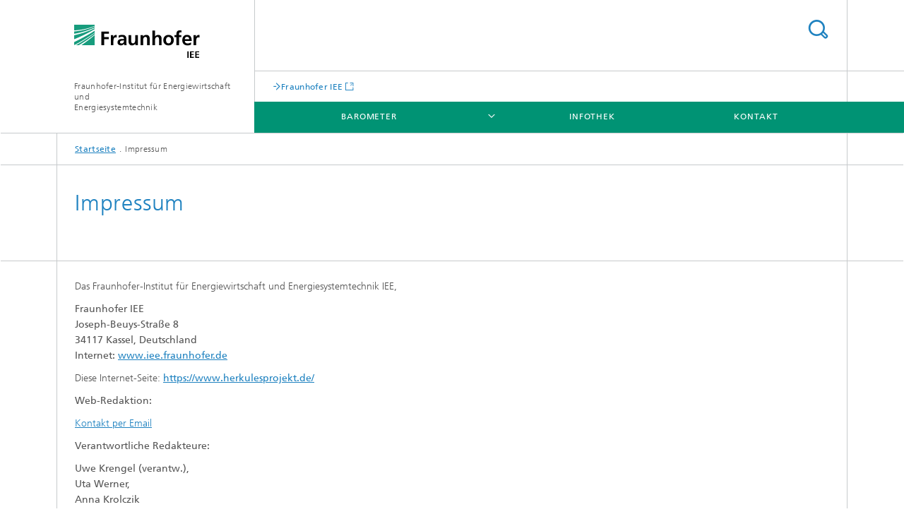

--- FILE ---
content_type: text/html;charset=utf-8
request_url: https://www.barometer-energiewende.de/de/impressum.html
body_size: 5347
content:
<!DOCTYPE html>
<html lang="de" class="">
<head>
    <meta charset="utf-8"/>
    <meta http-equiv="X-UA-Compatible" content="IE=edge"/>
    <meta name="viewport" content="width=device-width, initial-scale=1, user-scalable=yes"/>
    <title>Impressum</title>

    <!-- Avoid annoying toolbar on images in Internet Explorer -->
    <meta http-equiv="imagetoolbar" content="no" />
    <!-- Information for Robots -->
    <meta name="robots" content="noodp,noydir,index,follow" />
    <!-- open graph and twitter share meta data -->
    <meta property="og:title" content="Impressum"/>
    <meta property="og:description" content=""/>
    <meta property="og:url" content="https://www.barometer-energiewende.de/de/impressum.html"/>
    <meta property="og:type" content="website"/>
    <meta property="og:site_name" content="Fraunhofer-Institut für Energiewirtschaft und &lt;br&gt; Energiesystemtechnik"/>
        <meta http-equiv="last-modified" content="2022-05-02T19:47:04.356Z" />
	<meta name="pubdate" content="2022-05-02T21:47:04.356+02:00" />
    <meta name="copyright" content="Copyright" />
    <!-- / LEGACY meta tags end -->

    <!--[if !IE]>-->
        <link rel="stylesheet" href="/etc.clientlibs/fraunhofer/ui/website/css/fraunhofer.min.3ed9d7d677cdf827963599044315a9d6.css" type="text/css">
<!--<![endif]-->

    <!--[if gt IE 8]>
    	<![endif]-->

    <!-- HTML5 shim and Respond.js for IE8 support of HTML5 elements and media queries -->
    <!--[if lte IE 8]>
        <link rel="stylesheet" href="/etc.clientlibs/fraunhofer/ui/website/css/lte_ie8.min.css" type="text/css">
<script src="/etc.clientlibs/fraunhofer/ui/website/js/lte_ie8.min.js"></script>
<![endif]-->
    
    <!-- Favorite icon -->
    <link rel="shortcut icon" href="/static/css/fraunhofer/resources/img/favicons/favicon_16x16.ico" type="image/x-icon"/>
	<link rel="apple-touch-icon" sizes="180x180" href="/static/css/fraunhofer/resources/img/favicons/apple-touch-icon_180x180.png">
	<meta name="msapplication-TileColor" content="#ffffff">
	<meta name="msapplication-TileImage" content="/static/css/fraunhofer/resources/img/favicons/mstile-144x144.png">
	<link rel="icon" type="image/png" href="/static/css/fraunhofer/resources/img/favicons/favicon_32x32.png" sizes="32x32">
	<link rel="icon" type="image/png" href="/static/css/fraunhofer/resources/img/favicons/favicon_96x96.png" sizes="96x96">
	<link rel="icon" type="image/svg+xml" href="/static/css/fraunhofer/resources/img/favicons/favicon.svg" sizes="any">
	
    <!-- Platform for Internet Content Selection (PICS) self-rating -->
    <link rel="meta" href="/static/css/fraunhofer/resources/pics.rdf" type="application/rdf+xml" title="PICS labels"/>
    <!-- Open Search -->
    <link rel="search" type="application/opensearchdescription+xml" title="Fraunhofer-Institut für Energiewirtschaft und &lt;br&gt; Energiesystemtechnik" href="/de.opensearch.xml"/>
        </head>
<body class="col-4" itemtype="https://schema.org/WebPage" itemscope="itemscope">
    <div class="fhg-wrapper">
        <header>
    <input type="hidden" class="available-languages-servlet-path" data-path="/de/impressum/jcr:content.languages.json" />
<div class="fhg-header">
    <div class="fhg-grid">
        <div class="row1">
            <div class="fhg-grid-item fhg-grid-3-2-1-1 section-search">
                <section role="search">
                    <form method="get" action="/de/suche.html" id="search-form" data-suggest-url="/bin/wcm/enterprisesearch/suggest">
                        <div>
                            <input type="hidden" name="_charset_" value="UTF-8" />
                            <input name="numberResults"
                                value="10" type="hidden" />
                            <input name="page" value="1" type="hidden" />

                            <input id="search-query-default-foo" disabled="disabled" value="Suchbegriff" type="hidden"/>
                            <input name="lang" id="search-query-default-foo-hidden" value="de" type="hidden"/>

                            <input type="text" autocomplete="off" name="queryString"
                                id="impressumsearchQuery" class="hasDefault ac_input queryStringContentHeader" maxlength="100"/>

                        </div>
                        <button type="submit">Titel - Suche</button>
                    </form>
                </section>
            </div>

            <div class="fhg-grid-item fhg-grid-1-1-1-1 section-title">
                <a href="/"><div class="logo-heading">
                    	<img class="logo" alt="" title="" src="/content/dam/iee/energiesystemtechnik/22_iee_web.svg"/>
                        Fraunhofer-Institut für Energiewirtschaft und <br> Energiesystemtechnik</div>
                </a></div>
        </div>


        <div class="row2">
            <div class="fhg-grid-item fhg-grid-1-1-1-1 section-about text-site-identifier">
                <a href="/">Fraunhofer-Institut für Energiewirtschaft und <br> Energiesystemtechnik</a></div>

            <div class="fhg-grid-item fhg-grid-3-2-1-1 section-nav" id="menu">
                <div class="row2-1">

                    <div class="fhg-grid-item section-mainlink">
                        <a href="https://www.iee.fraunhofer.de/" class="fhg-arrowed-link" target="_blank">Fraunhofer IEE</a></div>
                    <div class="fhg-grid-item section-menu-plus">
                        <nav>
                            <ul>
                                </ul>
                        </nav>
                    </div>
                </div>

                <div class="nav-fhg" id="nav"><div class="section-menu">
        <nav>
            <ul class="fhg-mainmenu">
            <li class="lvl-1 ">
	                <span class="navigable"><a href="/de/barometer_2020.html">Barometer</a></span>
	                        <div class="submenu">
	                        	<span class="btn close">[X]</span>
	                        	<span class="mainmenu-title follow-link"><a href="/de/barometer_2020.html">Barometer</a></span>
	                            <ul>
	                                <li class="lvl-2">
                                            <a href="/de/barometer_2020/endenergiebedarf2050.html">Endenergiebedarf 2050</a></li>
	                                <li class="lvl-2">
                                            <a href="/de/barometer_2020/energiebilanz.html">Energiebilanz 2010-2030-2050</a></li>
	                                <li class="lvl-2">
                                            <a href="/de/barometer_2020/fewi.html">Fraunhofer Energiewende Index</a></li>
	                                <li class="lvl-2">
                                            <a href="/de/barometer_2020/windenergie.html">Windenergie</a></li>
	                                <li class="lvl-2">
                                            <a href="/de/barometer_2020/photovoltaik.html">Photovoltaik</a></li>
	                                <li class="lvl-2">
                                            <a href="/de/barometer_2020/ausgleichskraftwerke.html">Ausgleichskraftwerke</a></li>
	                                <li class="lvl-2">
                                            <a href="/de/barometer_2020/power-to-x.html">Power-to-X</a></li>
	                                <li class="lvl-2">
                                            <a href="/de/barometer_2020/batteriespeicher.html">Batteriespeicher</a></li>
	                                <li class="lvl-2">
                                            <a href="/de/barometer_2020/waermesektor.html">Wärmesektor</a></li>
	                                <li class="lvl-2">
                                            <a href="/de/barometer_2020/waermenetze.html">Wärmenetze</a></li>
	                                <li class="lvl-2">
                                            <a href="/de/barometer_2020/mobilitaetssektor.html">Mobilitätssektor</a></li>
	                                <li class="lvl-2">
                                            <a href="/de/barometer_2020/treibhausgas-emissionen.html">Treibhausgas-Emissionen</a></li>
	                                <li class="lvl-2">
                                            <a href="/de/barometer_2020/investitionen.html">Investitionstätigkeit</a></li>
	                                </ul>
	                        </div>
	                    </li>
			<li class="lvl-1 ">
	                <span><a href="/de/infothek.html">Infothek</a></span>
                    	</li>
			<li class="lvl-1 ">
	                <span><a href="/de/kontakt.html">Kontakt</a></span>
                    	</li>
			<li class="more lvl-1" id="morefield"><span class="navigable"><span>Mehr</span></span>
	                <ul></ul>
	            </li>
            </ul>
        </nav>
    </div>
</div>
</div>
        </div>
    </div>
</div>
<div data-emptytext="stage_parsys_hint" class="dummyclass"></div>
<nav class="breadcrumbs text-secondary">

	<div class="drop-down-bar">
		<p>Wo bin ich?</p>
	</div>
	<div class="wrapper">
		<ul>
			<li><a href="/">Startseite</a></li>
					<li>Impressum</li>
					</ul>
	</div>
</nav>
<div class="fhg-section-separator fhg-heading-separator fhg-grid fhg-grid-4-columns ">
    <div class="fhg-grid-item">
        <h1>Impressum</h1>
        </div>
    </div>
</header>
<div class="fhg-main fhg-grid fhg-grid-4-columns">
            <div class="contentPar parsys"><div data-emptytext-sectionParsys="section_component_hint" data-emptytext="Drag components here" class="sectionComponent parbase section" data-emptytext-teaserParsys="section_component_marginal_column_parsys_hint"><div class="fhg-grid-section">
    <div class="fhg-grid fhg-grid-4-columns">
        <section>
            <div class="sectionParsys parsys"><div class="fhg-content-article fhg-grid section"><article>
    <div class="row">
        <div class="fhg-grid-item fhg-grid-3-3-2-1">
	<div class="fhg-content fhg-richtext">
		<p>Das Fraunhofer-Institut für Energiewirtschaft und Energiesystemtechnik IEE, &nbsp;</p> 
<p><b class="bold">Fraunhofer IEE<br> <b>Joseph-Beuys-Straße 8 <br> 34117 Kassel</b>, Deutschland<br> Internet: <a href="https://www.iee.fraunhofer.de/en.html" class="">www.iee.fraunhofer.de</a></b></p> 
<p>Diese Internet-Seite: <a href="https://www.herkulesprojekt.de/" class=""><b class="bold">https://www.herkulesprojekt.de/</b></a><br> </p> 
<p><b class="bold">Web-Redaktion:</b></p> 
<p><a class="" href="mailto:web@iee.fraunhofer.de">Kontakt per Email</a></p> 
<p><b class="bold">Verantwortliche Redakteure:</b></p> 
<p><b class="bold">Uwe Krengel (verantw.),<br> Uta Werner,<br> Anna Krolczik</b></p> 
<p>Tel:&nbsp;&nbsp;&nbsp; +49 561 7294-0<br> Fax:&nbsp;&nbsp;&nbsp; +49 561 7294-100</p> 
<p>ist eine rechtlich nicht selbstständige Einrichtung der</p> 
<p>Fraunhofer-Gesellschaft&nbsp;<br> zur Förderung der angewandten Forschung e.V.<br> Hansastraße 27 c<br> 80686 München<br> Internet: <a target="_blank" href="http://www.fraunhofer.de/" class="external">www.fraunhofer.de</a><br> E-Mail: info(at)zv.fraunhofer.de</p> 
<h4>&nbsp;</h4> 
<p>&nbsp;</p></div>
</div>
</div>
</article>
</div>
<div data-emptytext="linklist_add_items" class="fhg-content-article fhg-grid section"><article>
    <div class="fhg-grid-item fhg-grid-3-3-2-1 fhg-content heading">
                <h2 id="Bildquellennachweis" class="fragment">Bildquellennachweis</h2>
                    </div>
        <div class="row">
        <div class=" fhg-grid-item fhg-grid-2-2-2-1">
        <div class="fhg-content fhg-richtext">
<p>Auf einigen Seiten werden die Bilder von pixelio media gmbh verwendet.</p></div>
</div>
<div class=" fhg-grid-item fhg-grid-1-1-2-1">
        <div class="fhg-content ">
    <ul class="fhg-list arrowed-list">
	    <li class="linkComponent section"><a href="https://www.pixelio.de/" class="" target="_blank" title="https://www.pixelio.de/">https://www.pixelio.de/</a></li>
</ul>
</div></div>
</div>
</article>
</div>
</div>
</section>
    </div>
    </div></div>
<div data-emptytext-sectionParsys="section_component_hint" data-emptytext="Drag components here" class="sectionComponent parbase section" data-emptytext-teaserParsys="section_component_marginal_column_parsys_hint"><div class="fhg-grid-section">
    <div class="fhg-grid fhg-grid-4-columns">
        <section>
            <div class="sectionParsys parsys"><div class="reference parbase section"><div class="cq-dd-paragraph"><div data-emptytext-sectionParsys="section_component_hint" data-emptytext="Drag components here" class="sectioncomponent sectionComponent parbase" data-emptytext-teaserParsys="section_component_marginal_column_parsys_hint"><div class="fhg-grid-section">
    <div class="fhg-grid fhg-grid-4-columns">
        <section>
            <div class="sectionParsys parsys"><div class="fhg-content-article fhg-grid section"><article>
    <div class="fhg-grid-item fhg-grid-3-3-2-1 fhg-content heading">
                <h2 id="0Y" class="fragment"> </h2>
                    </div>
        <div class="row">
        <div class="fhg-grid-item fhg-grid-3-3-2-1 fhg-inline-image">
	<div class="fhg-content fhg-richtext">
		<p>Umsatzsteuer-Identifikationsnummer gemäß § 27 a<br> Umsatzsteuergesetz: DE 129515865</p> 
<p>Registergericht<br> Amtsgericht München<br> Eingetragener Verein<br> Register-Nr. VR 4461<br> <br> </p> 
<h4>Vorstand</h4> 
<p><b>Prof. Dr.-Ing. Holger Hanselka<br> </b> Präsident<b> </b>| Vorstandsressort Unternehmensstrategie und -kommunikation<b><br> <br> Prof. Dr. Constantin Häfner<br> </b>Vorstandsressort VA Forschung und Transfer<b><br> <br> Prof. Dr. Axel Müller-Groeling<br> </b>Vorstandsressort VB Forschungsinfrastrukturen und Digitalisierung<br> <br> <b>Elisabeth Ewen<br> </b>Vorstandsressort VC Personal,<b> </b>Unternehmenskultur<b> </b>und Recht<br> <br> <b>Dr. Sandra Krey</b><br> Vorstandsressort VD Finanzen und Controlling<br> &nbsp;</p> 
<h4>Nutzungsrechte</h4> 
<p>© Fraunhofer-Gesellschaft e.V., München<br> <br> Alle Rechte vorbehalten.<br> Die Urheberrechte dieser Webseite liegen vollständig bei der Fraunhofer-Gesellschaft.<br> </p> 
<p>Ein Download oder Ausdruck dieser Veröffentlichungen ist ausschließlich für den persönlichen Gebrauch gestattet. Alle darüber hinaus gehenden Verwendungen, insbesondere die kommerzielle Nutzung und Verbreitung, sind grundsätzlich nicht gestattet und bedürfen der schriftlichen Genehmigung.<br> </p> 
<p>Ein Download oder Ausdruck ist darüber hinaus lediglich zum Zweck der Berichterstattung über die Fraunhofer-Gesellschaft und ihrer Institute nach Maßgabe untenstehender Nutzungsbedingungen gestattet:</p> 
<p>Grafische Veränderungen an Bildmotiven - außer zum Freistellen des Hauptmotivs - sind nicht gestattet. Es ist stets die Quellenangabe und Übersendung von zwei kostenlosen Belegexemplaren an die oben genannte Adresse erforderlich. Die Verwendung ist honorarfrei.</p> 
<h4>Haftungshinweis</h4> 
<p>Wir übernehmen keine Haftung für die Inhalte externer Links. Für den Inhalt der verlinkten Seiten sind ausschließlich deren Betreiber verantwortlich.</p> 
<p>Wir sind bemüht, das Webangebot stets aktuell und inhaltlich richtig sowie vollständig anzubieten. Dennoch ist das Auftreten von Fehlern nicht völlig auszuschließen. Das Fraunhofer-Institut bzw. die Fraunhofer-Gesellschaft übernimmt keine Haftung für die Aktualität, die inhaltliche Richtigkeit sowie für die Vollständigkeit der in ihrem Webangebot eingestellten Informationen. Dies bezieht sich auf eventuelle Schäden materieller oder ideeller Art Dritter, die durch die Nutzung dieses Webangebotes verursacht wurden.</p> 
<p>Geschützte Marken und Namen, Bilder und Texte werden auf unseren Seiten in der Regel nicht als solche kenntlich gemacht. Das Fehlen einer solchen Kennzeichnung bedeutet jedoch nicht, dass es sich um einen freien Namen, ein freies Bild oder einen freien Text im Sinne des Markenzeichenrechts handelt.</p></div>
</div></div>
</article>
</div>
<div data-emptytext="linklist_add_items" class="linklist linklistComponent articleComponent parbase section"><div class="fhg-content fhg-grid-item">
    <ul class="fhg-list arrowed-list">
	    </ul>
</div></div>
</div>
</section>
    </div>
    </div></div>
</div>
</div>
</div>
</section>
    </div>
    </div></div>
</div>
</div>
        <div class="sep sectionseparator"><script data-scf-json="true" type='application/json' id='/de/impressum/jcr:content/sep'>{"id":"/de/impressum/jcr:content/sep","resourceType":"fraunhofer/components/sectionseparator","url":"/de/impressum/_jcr_content/sep.social.json","friendlyUrl":"/de/impressum.html"}</script><div class="fhg-section-separator"></div>
</div>
<footer>
    <div class="fhg-footer">
        <h2 class="invisible fragment" id="Navigation-und-Social-Media">Navigation und Social Media</h2>
        <div class="fhg-grid">
            <div class="fhg-social">
    <div class="fhg-grid">
        <div class="fhg-grid-item fhg-grid-3-2-2-1">
		<div class="content">
                <h3 class="fhg-block-heading">Teilen</h3>
                <div class="social-bar shariff"
                     data-mail-subject="Empfehlung: Impressum"
                     data-mail-body="https://www.barometer-energiewende.de/de/impressum.html" data-mail-url="mailto:"
                     data-lang="de" data-services="[&quot;facebook&quot;,&quot;twitter&quot;,&quot;linkedin&quot;,&quot;xing&quot;,&quot;youtube&quot;,&quot;instagram&quot;]" 
                     data-title="Impressum - "
                     data-url="https://www.barometer-energiewende.de/de/impressum.html">
                </div>
            </div>
		</div>
        <div class="fhg-grid-item fhg-grid-1-1-1-1 secondary-buttons">
            <div class="fhg-grid-item-contents">
                <button class="print">Drucken</button>
                <!--<button>Download</button>-->
            </div>
        </div>
    </div>
</div><div class="row-social">
                </div>
            <div class="row-footer-nav">
    <div class="fhg-grid-item fhg-grid-3-2-1-1 section-menu text-secondary">
        <nav>
            <ul>
                <li>
                        <a href="/de/kontakt.html">Kontakt</a></li>
                <li>
                        <a href="/de/sitemap.html">Sitemap</a></li>
                <li>
                        <a href="/de/impressum.html">Impressum</a></li>
                <li>
                        <a href="/de/datenschutzerklaerung.html">Datenschutzerklärung</a></li>
                </ul>
        </nav>
    </div>
    <div class="fhg-grid-item fhg-grid-1-1-1-1 section-copy text-secondary">
    	<span>© 2025 </span>     
    </div>
</div>
</div>
        <div class="print-footer">
            <p><strong>Quelle: Fraunhofer-Gesellschaft<br>Fraunhofer-Institut für Energiewirtschaft und <br> Energiesystemtechnik - Impressum</strong></p>
            <p>Online im Internet; URL: https://www.barometer-energiewende.de/de/impressum.html</p>
            <p>Datum: 9.12.2025 07:07</p>
        </div>
    </div>
</footer>
</div>
    <script src="/etc.clientlibs/fraunhofer/ui/website/js/thirdparty/requirejs.min.js"></script>
<script src="/etc.clientlibs/fraunhofer/ui/website/js/fraunhofer.min.js"></script>
<!--[if lte IE 9]>
    <script type="text/javascript">
        require(['input-placeholder']);
    </script>
<![endif]-->
<!-- Tracking Code BEGIN --><script type="text/javascript">(function(d,s){var l=d.createElement(s),e=d.getElementsByTagName(s)[0];
l.async=true;l.type='text/javascript';
l.src='https://c.leadlab.click/51642805674afdbc.js';
e.parentNode.insertBefore(l,e);})(document,'script');</script><!-- Tracking Code END --></body>
</html>